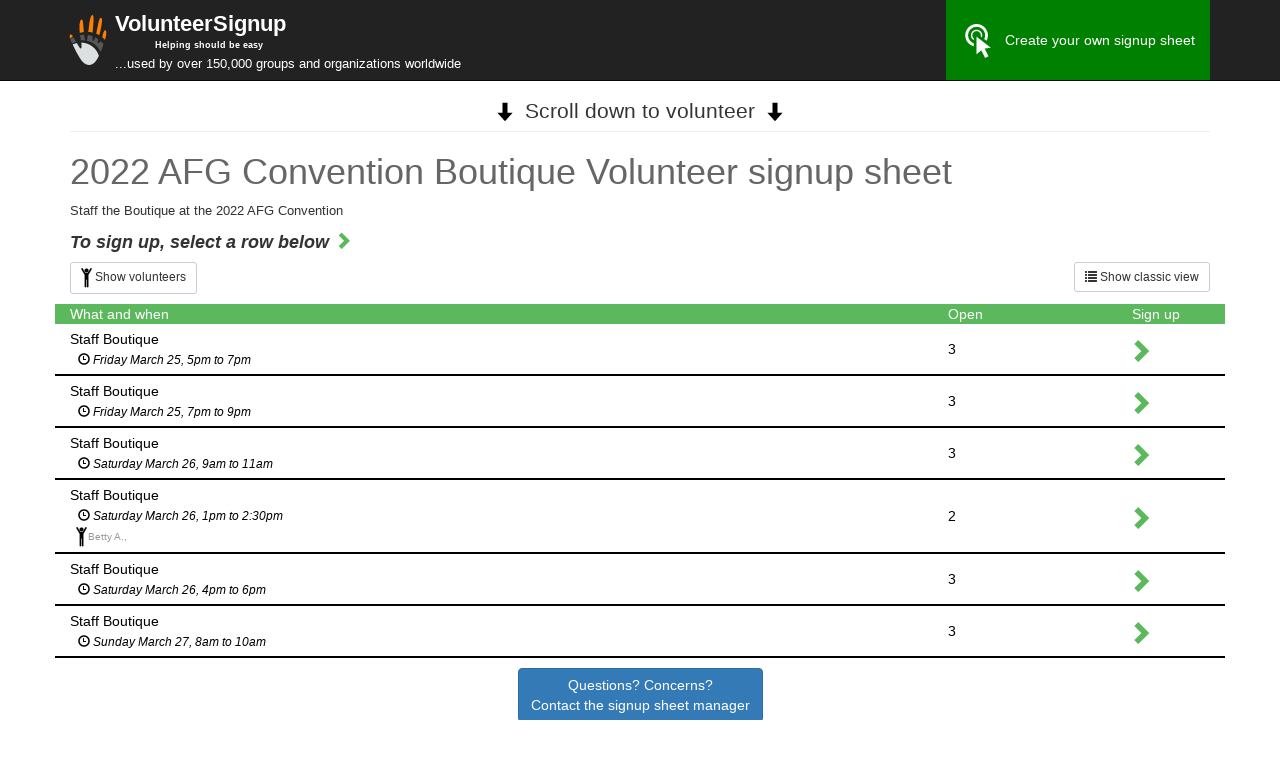

--- FILE ---
content_type: text/html; charset=UTF-8
request_url: https://volunteersignup.org/XMKH3
body_size: 5459
content:
<!DOCTYPE html>
<html lang="en">
  <head>
    <!-- Google GA4 tag (gtag.js) -->
    <script async src="https://www.googletagmanager.com/gtag/js?id=G-WSNS5FG0TR"></script>
    <script>
      window.dataLayer = window.dataLayer || [];
      function gtag(){dataLayer.push(arguments);}
      gtag('js', new Date());
    
      gtag('config', 'G-WSNS5FG0TR');
    </script>
    <meta charset="utf-8">
    <meta http-equiv="X-UA-Compatible" content="IE=edge">
    <meta name="viewport" content="width=device-width, initial-scale=1, user-scalable=no">
    <!-- The above 3 meta tags *must* come first in the head; any other head content must come *after* these tags -->
    <meta name="description" content="Helps nonprofits create free volunteer sign up sheets and track volunteer hours.  No ads, no spam.">
    <meta name="author" content="">
    <link rel="icon" href="/favicon.ico">
    
  <meta property="og:title" content="2022 AFG Convention Boutique Volunteer"/>
  <meta property="og:site_name" content="VolunteerSignup"/>
  <meta property="og:description" content="Volunteer signup sheet"/>
  <meta property="og:image" content="https://volunteersignup.org/images/square_logo.png"/>
  <meta property="og:url" content="https://volunteersignup.org/XMKH3"/>
  <meta property="og:type" content="website"/>
  <!-- Twitter summary card details (so tweets about us look good) -->
  <meta name="twitter:card" content="summary" />
  <meta name="twitter:site" content="@VolunteerSignup" />
  <meta name="twitter:title" content="2022 AFG Convention Boutique Volunteer" />
  <meta name="twitter:description" content="Volunteer signup sheet" />
  <meta name="twitter:image" content="https://volunteersignup.org/images/square_logo.png" />
  <!-- end twitter summary card stuff -->

    <!-- Twitter summary card details (so tweets about us look good) -->
    <meta name="twitter:card" content="summary" />
    <meta name="twitter:site" content="@VolunteerSignup" />
    <meta name="twitter:description" content="By volunteers for volunteers" />
    <meta name="twitter:title" content="Volunteer signup sheets" />
    <meta name="twitter:image" content="https://volunteersignup.org/images/square_logo.png" />
    <!-- end twitter summary card stuff -->
    <title>VolunteerSignup - Online volunteer signup sheets - 2022 AFG Convention Boutique Volunteer signup sheet</title>

    <!-- Bootstrap core CSS -->
    <link href="/css/bootstrap.min.css" rel="stylesheet">

    <!-- Custom styles for this template -->
	
	<style type="text/css">
	html {
    margin-left: calc(100vw - 100%);
}
@media screen and (max-width:400px) {
    @-ms-viewport{
        width:320px;
    }
}
@-webkit-viewport   { width: device-width; }
@-moz-viewport      { width: device-width; }
@-ms-viewport       { width: device-width; }
@-o-viewport        { width: device-width; }
@viewport           { width: device-width; }
		body {
			padding-top: 91px;
			font-family: Verdana, Lucida Grande, Sans-serif;
       }
		.starter-template {
			padding: 40px 15px;
			text-align: center;
		}
		div.title { font-weight: bold }
		div.desc { display: inline; }
        
/*
        / .navbar { min-height: 91px;  }
        /#navbar { height: 71px !important; margin-top: 15px;}

        #header2 { min-height: 40px }

*/
        .navbar-brand { line-height: 17px}
        .navbar * { color: white; }

.navbar-fixed-top {
    min-height: 80px;
}

.navbar-nav > li > a {
    padding-top: 0px;
    padding-bottom: 0px;
    line-height: 80px;
}
tr.taskstart td{
    border-top-width:3px!important 
}
        
@media (max-width: 767px) {
    .navbar-nav > li > a {
        line-height: 20px;
        padding-top: 10px;
        padding-bottom: 10px;}
    .navbar-brand { width: 255px; vertical-align: middle;  font-size: 16px; color: white; }
    .navbar { min-height: 81px;  }
    body { padding-top: 81px; }
    .navbar-toggle { margin-top: 20px; margin-bottom: 20px;}
}

        .navbar-inverse .navbar-nav>li>a { color: white; }
        .navbar-inverse .navbar-nav>li>a:hover { background:green }
        .adminmenu * { color: red !important; font-weight: bold }
        .adminmenu a:hover  { background: red !important; color: white !important; font-weight: bold }
        .adminmenu a:hover span { color: white !important; }

@media print {
  body { padding-top: 0 }
  a[href]:after {
    content: "";
  }
}
#createOwn {
	background: green;
}
#createOwn:hover {
	background: #5cb85c;
}
.indented {
    position: relative;
    margin-left: 1em;
}
.symbol {
    position:absolute;
    left: -13px;
    bottom: 0px;
}
.grey {color: #777;}
.x {color: #f8066a;}
.check {color: #04A86A;}
.g-recaptcha {
  opacity: 1;
}
.g-recaptcha.transparent{
  opacity: 0;
  transition: opacity 0.5s linear;
}
.canada-red{
  color: #FF0000;
}
</style>

<style type="text/css">
  
.otherpeople {
  display: none;
}

#rows div.row div:last-child { padding-right: 0px; padding-left: 0px; }

// #rows div.row:nth-child(even) { background: #eee; }
// #rows a:nth-child(even) div { background: #eee; }

.ellipsis {
    white-space: nowrap;
    overflow: hidden;
    text-overflow: ellipsis;
}
.indent { 
  padding-left: 8px !important; 
  color: #999; 
}

    .floatingHeader {
      position: fixed;
      top: 81px;
      visibility: hidden;
      color: white;
      z-index: 100;
    }
        @media (max-width: 768px) {
          .floatingHeader {
            top: 80px;
          }
        }

// div.row>div { border-right: 1px solid black; }

#rows>a>div.row, #rows>div.row:not(.persist-header) { 
  border-bottom: 2px solid black; 
  padding-top: 5px; 
  padding-bottom: 5px; 
}
#rows>a>div.row:hover, #rows>div.row:not(.persist-header):hover {background: #efefef;}

div.header { background: #5cb85c; color: white; }

#rows a { color: black; text-decoration: none }

    div.error { color: red; }

.vertical-align {
  display: flex;
  flex-direction: row;
}
.vertical-align > .vcenter[class^="col-"],
.vertical-align > .vcenter[class*=" col-"] {
  display: flex;
  align-items: center;
}
#scrollNotice {
  text-align: center;
  margin: 5px;
  font-size: 1.5em;
}
#scrollNotice span {
    margin: 0 10px;
}
.separator {
  margin-top: 5px;
  margin-bottom: 20px;
}
#eventTitle {
    color: #666;
}
#eventDescription {
        font-size: 10pt;
}

</style>

  </head>

  <body>


    <nav class="navbar navbar-inverse navbar-fixed-top">
      <div class="container">
        <div class="navbar-header">
          <button type="button" class="navbar-toggle collapsed" data-toggle="collapse" data-target="#navbar" aria-expanded="false" aria-controls="navbar">
            <span class="sr-only">Toggle navigation</span>
            <span class="icon-bar"></span>
            <span class="icon-bar"></span>
            <span class="icon-bar"></span>
          </button>
          <a class="navbar-brand" href="/">
            <img src="/images/square_logo.svg" style="float: left; border: none; margin-right: 2px; margin-left: -7px; height:50px;" alt=""/>
            <span style="font-size: larger; font-weight: bold;">VolunteerSignup</span>
            <div class="visible-lg visible-md"><span style="padding-left: 40px; font-weight: bold; font-size: xx-small; text-align: center">Helping should be easy</span></div>
            <div class="visible-lg visible-md" style="width: 450px"><span style="font-size: small">...used by over 150,000 groups and organizations worldwide</span></div>
            <div class="visible-sm" style="width: 450px"><span style="font-size: small">...used by over 150,000 groups<br/> and organizations worldwide</span></div>
            <div class="visible-xs" style="width: 280px"><span style="font-size: small">...used by over 150,000 groups and organizations worldwide</span></div>
          </a>
        </div>
        <div id="navbar" class="collapse navbar-collapse">
          <ul class="nav navbar-nav pull-right">
                          <li><a href="/" id="createOwn"><img src="/images/click.svg" width="34" height="34" style="margin-right: 10px;">Create your own signup sheet</a></li>
                      </ul>
        </div><!--/.nav-collapse -->
      </div>
          </nav>



    <div class="container">

      <div class="row">
  <div class="col-md-12">
        <p id="scrollNotice"><img src="/images/down_arrow.svg" style="height:20px;"><span>Scroll down to volunteer</span><img src="/images/down_arrow.svg" style="height:20px;"></p>
    <hr class="separator" />
        <h1 id="eventTitle">2022 AFG Convention Boutique Volunteer signup sheet</h1>
        <p id="eventDescription">Staff the Boutique at the 2022 AFG Convention</p>
        <h4 style="font-style: italic; font-weight:bold;">To sign up, select a row below <span style="font-size: large; color: #5cb85c" class="glyphicon glyphicon-chevron-right" aria-hidden="true"></h4>
        <p><a href="?classic" class="btn btn-default btn-sm pull-right hidden-xs">
        <span class="glyphicon glyphicon-list" aria-hidden="true"></span> Show classic view</a></a>
    <a href="#" id="expandall" data-state='collapsed' class="btn btn-sm btn-default">
        <img src="/images/stickman.png" style="height:20px;">
     <span class='body'>Show volunteers</span></a>
    </p>
  </div>
</div>

<div id="rows" class="persist-area">

<div class="row persist-header">
    <div class="col-sm-9 col-xs-8 header">What  and when</div>
  <div class="col-sm-2 col-xs-3 header">Open</div>
  <div class="col-sm-1 col-xs-1 header">&nbsp;<span class="hidden-xs">Sign up</span></div>
</div>

<a rel="nofollow" href="https://volunteersignup.org/XMKH3/5065058">
<div class="row vertical-align">

  <div class="col-sm-9 col-xs-8">
     <div class="ellipsis">Staff Boutique</div>
      <div class="ellipsis indent" style='color: black; font-style: italic;'><small><span class="glyphicon glyphicon-time" style='color: black' aria-hidden="true"></span> Friday March 25, 5pm to 7pm</small></div>    <div class="hidden-xs">
        </div><!-- hidden-xs -->
      </div>
        
  <div class="vcenter col-sm-2 col-xs-3">
<!--    <div class="hidden-xs"><small>3 of 3</small></div>
    <div class="visible-xs"><small>3/3</small></div>-->
        <div class="visible-xs visible-sm">3</div>
    <div class="visible-md visible-lg">3</div>
      </div>
        
  <div class="vcenter col-sm-1 col-xs-1">
    <span style="font-size: x-large; color: #5cb85c" class="glyphicon glyphicon-chevron-right" aria-hidden="true"></span>
  </div>

</div>
</a>

<a rel="nofollow" href="https://volunteersignup.org/XMKH3/5065059">
<div class="row vertical-align">

  <div class="col-sm-9 col-xs-8">
     <div class="ellipsis">Staff Boutique</div>
      <div class="ellipsis indent" style='color: black; font-style: italic;'><small><span class="glyphicon glyphicon-time" style='color: black' aria-hidden="true"></span> Friday March 25, 7pm to 9pm</small></div>    <div class="hidden-xs">
        </div><!-- hidden-xs -->
      </div>
        
  <div class="vcenter col-sm-2 col-xs-3">
<!--    <div class="hidden-xs"><small>3 of 3</small></div>
    <div class="visible-xs"><small>3/3</small></div>-->
        <div class="visible-xs visible-sm">3</div>
    <div class="visible-md visible-lg">3</div>
      </div>
        
  <div class="vcenter col-sm-1 col-xs-1">
    <span style="font-size: x-large; color: #5cb85c" class="glyphicon glyphicon-chevron-right" aria-hidden="true"></span>
  </div>

</div>
</a>

<a rel="nofollow" href="https://volunteersignup.org/XMKH3/5065060">
<div class="row vertical-align">

  <div class="col-sm-9 col-xs-8">
     <div class="ellipsis">Staff Boutique</div>
      <div class="ellipsis indent" style='color: black; font-style: italic;'><small><span class="glyphicon glyphicon-time" style='color: black' aria-hidden="true"></span> Saturday March 26, 9am to 11am</small></div>    <div class="hidden-xs">
        </div><!-- hidden-xs -->
      </div>
        
  <div class="vcenter col-sm-2 col-xs-3">
<!--    <div class="hidden-xs"><small>3 of 3</small></div>
    <div class="visible-xs"><small>3/3</small></div>-->
        <div class="visible-xs visible-sm">3</div>
    <div class="visible-md visible-lg">3</div>
      </div>
        
  <div class="vcenter col-sm-1 col-xs-1">
    <span style="font-size: x-large; color: #5cb85c" class="glyphicon glyphicon-chevron-right" aria-hidden="true"></span>
  </div>

</div>
</a>

<a rel="nofollow" href="https://volunteersignup.org/XMKH3/5065061">
<div class="row vertical-align">

  <div class="col-sm-9 col-xs-8">
     <div class="ellipsis">Staff Boutique</div>
      <div class="ellipsis indent" style='color: black; font-style: italic;'><small><span class="glyphicon glyphicon-time" style='color: black' aria-hidden="true"></span> Saturday March 26, 1pm to 2:30pm</small></div>    <div class="hidden-xs">
        </div><!-- hidden-xs -->
            <div class="userstruncated ellipsis indent"><small><small>
        <span>
             
    <img src="/images/stickman.png" style="height:20px; margin: 0px -2px;">
           
     
    </span>    
               Betty A.,
            </small></small>
    </div>
      </div>
        
  <div class="vcenter col-sm-2 col-xs-3">
<!--    <div class="hidden-xs"><small>2 of 3</small></div>
    <div class="visible-xs"><small>2/3</small></div>-->
        <div class="visible-xs visible-sm">2</div>
    <div class="visible-md visible-lg">2</div>
      </div>
        
  <div class="vcenter col-sm-1 col-xs-1">
    <span style="font-size: x-large; color: #5cb85c" class="glyphicon glyphicon-chevron-right" aria-hidden="true"></span>
  </div>

</div>
</a>

<a rel="nofollow" href="https://volunteersignup.org/XMKH3/5065062">
<div class="row vertical-align">

  <div class="col-sm-9 col-xs-8">
     <div class="ellipsis">Staff Boutique</div>
      <div class="ellipsis indent" style='color: black; font-style: italic;'><small><span class="glyphicon glyphicon-time" style='color: black' aria-hidden="true"></span> Saturday March 26, 4pm to 6pm</small></div>    <div class="hidden-xs">
        </div><!-- hidden-xs -->
      </div>
        
  <div class="vcenter col-sm-2 col-xs-3">
<!--    <div class="hidden-xs"><small>3 of 3</small></div>
    <div class="visible-xs"><small>3/3</small></div>-->
        <div class="visible-xs visible-sm">3</div>
    <div class="visible-md visible-lg">3</div>
      </div>
        
  <div class="vcenter col-sm-1 col-xs-1">
    <span style="font-size: x-large; color: #5cb85c" class="glyphicon glyphicon-chevron-right" aria-hidden="true"></span>
  </div>

</div>
</a>

<a rel="nofollow" href="https://volunteersignup.org/XMKH3/5065063">
<div class="row vertical-align">

  <div class="col-sm-9 col-xs-8">
     <div class="ellipsis">Staff Boutique</div>
      <div class="ellipsis indent" style='color: black; font-style: italic;'><small><span class="glyphicon glyphicon-time" style='color: black' aria-hidden="true"></span> Sunday March 27, 8am to 10am</small></div>    <div class="hidden-xs">
        </div><!-- hidden-xs -->
      </div>
        
  <div class="vcenter col-sm-2 col-xs-3">
<!--    <div class="hidden-xs"><small>3 of 3</small></div>
    <div class="visible-xs"><small>3/3</small></div>-->
        <div class="visible-xs visible-sm">3</div>
    <div class="visible-md visible-lg">3</div>
      </div>
        
  <div class="vcenter col-sm-1 col-xs-1">
    <span style="font-size: x-large; color: #5cb85c" class="glyphicon glyphicon-chevron-right" aria-hidden="true"></span>
  </div>

</div>
</a>

</div><!-- rows -->
    
<div class="row">
    <div class="col-md-12 text-center" style="padding-bottom: 5px; padding-top: 10px;">
	      <a class="btn btn-small btn-primary" href="https://volunteersignup.org/XMKH3/contact">Questions? Concerns?<br/>Contact the signup sheet manager</a>
	    </div>
</div>


    </div>

    <div class="container">
      <div class="row">
        <div class="col-lg-10 col-lg-offset-1 col-xs-12 text-center">
          <span class="visible-print-inline"><small>Generated by VolunteerSignup.org</small></span>
          <span class="hidden-print">
            <small>
              <span class="visible-sm-inline visible-xs-inline">&copy; VolunteerSignup.org | </span> 
              <a title="About VolunteerSignup" href="/about" class="popup">About</a> |
              <a title="Terms and Conditions" href="/legal/terms" class="popup">Terms</a> 
              <span class="hidden-xs hidden-sm">
                | <a title="VolunteerSignup Help" href="/help" class="popup">Help</a> |
                <a title="VolunteerSignup FAQs" href="/faq" class="popup">FAQ</a> |
                                  
                                <a title="Privacy Policy" href="/legal/privacy" class="popup">Privacy Policy</a>
              </span>
              <span class="visible-xs-inline visible-sm-inline hidden-md hidden-lg"> |
                  <a href="#footer-more-links"
                     role="button"
                     data-toggle="collapse"
                     aria-expanded="false"
                     aria-controls="footer-more-links">
                     More...
                  </a>
              </span>
            </small>
          </span>
          <div id="footer-more-links" class="collapse">
            <small>
              <a title="VolunteerSignup Help" href="/help" class="popup">Help</a> |
              <a title="VolunteerSignup FAQs" href="/faq" class="popup">FAQ</a> |
                                
                            <a title="Privacy Policy" href="/legal/privacy" class="popup">Privacy Policy</a>
            </small>
          </div>
        </div>
      </div>
      <div class="row">
        <div class="col-lg-10 col-lg-offset-1 col-md-12">
          <div class="col-md-4 hidden-sm hidden-xs text-center">
            <small>
              &copy; 2011 to 2026, VolunteerSignup.org
            </small>
          </div>
          <div class="col-md-4 col-xs-6 text-center">
            <small class="canada-red">
              <i>With love, from Canada <img src="/images/canada_flag.svg" class="img-responsive" style="display:inline-block; width:40px;" alt="Canadian flag"/></i>
            </small>
          </div>
          <div class="col-md-4 col-xs-6 text-center">
            <small>
              <i>51st state?  No thanks, <a href="https://www.youtube.com/watch?v=E63SPON9F9g" target="_blank" rel="noopener noreferrer" title="A song on Youtube called: Thanks, But We're Already Great! ">we're already great!</a></i>
            </small>
          </div>
        </div>
      </div>
    </div><!-- /.container -->



    <!-- Bootstrap core JavaScript
    ================================================== -->
    <!-- Placed at the end of the document so the pages load faster -->
    <script type="text/javascript" src="https://volunteersignup.org/js/jquery-3.6.3.min.js"></script>
    
    <script src="/js/bootstrap.min.js"></script>
    <script type="text/javascript">
      var _gaq = _gaq || [];
      _gaq.push(['_setAccount', 'UA-5884511-7']);
      _gaq.push(['_setDomainName', 'none']);
      _gaq.push(['_setAllowLinker', true]);
      _gaq.push(['_trackPageview']);
      (function() {
        var ga = document.createElement('script'); ga.type = 'text/javascript'; ga.async = true;
        ga.src = ('https:' == document.location.protocol ? 'https://ssl' : 'http://www') + '.google-analytics.com/ga.js';
        var s = document.getElementsByTagName('script')[0]; s.parentNode.insertBefore(ga, s);
      })();
    </script>
    <!-- IE10 viewport hack for Surface/desktop Windows 8 bug -->
    <script src="/js/ie10-viewport-bug-workaround.js"></script>
      <script>
    function UpdateTableHeaders() {
       $(".persist-area").each(function() {

           var el             = $(this),
               offset         = el.offset(),
               scrollTop      = $(window).scrollTop() + $(".navbar").height(),
               floatingHeader = $(".floatingHeader", this);

           if ((scrollTop > offset.top) && (scrollTop < offset.top + el.height())) {
               floatingHeader.css({
                "visibility": "visible"
               });
           } else {
               floatingHeader.css({
                "visibility": "hidden"
               });
           };
       });
    }

    // DOM Ready
    $(function() {

       var clonedHeaderRow;

       $(".persist-area").each(function() {
           clonedHeaderRow = $(".persist-header", this);
           clonedHeaderRow
             .before(clonedHeaderRow.clone())
             .css("width", clonedHeaderRow.width())
             .addClass("floatingHeader");

       });
        $(".hideshowpeople").click(function() {
   
          $(this).next(".otherpeople").toggle();
          if ($(this).next(".otherpeople").is(":visible")) {
            $(this).text("Hide names");
          } else {
            $(this).text("Show "+$(this).attr("data-count")+" names");
          }
          return false;
        });

       $("#expandall").click(function() { 
          if ($(this).attr('data-state') == "collapsed") {
            $(this).attr('data-state','expanded');
            $(this).replaceWith("<small class='text-muted'>All volunteers shown</small>");
            $(this).find(".body").text("Hide volunteers");
            $(".otherpeople").show();
            $(".userstruncated").removeClass("ellipsis");
          } else {
            $(this).attr('data-state','collapsed');
            $(this).find(".body").text("Show all volunteers");
            $(".otherpeople").hide();
            $(".userstruncated").addClass("ellipsis");
          }
        


          $(".hideshowpeople").each(function() {
            if ($(this).next(".otherpeople").is(":visible")) {
              $(this).text("Hide names");
            } else {
              $(this).text("Show "+$(this).attr("data-count")+" names");
            }
           });
           return false; 
       });
      

       $(window)
        .scroll(UpdateTableHeaders)
        .trigger("scroll")
        .resize(function() {
           clonedHeaderRow.css("width", $(".persist-header").width());
        });

    });
  </script>

        
    
    <script type="text/javascript">
      function turnstileHide(e) { //Hide the widget once it's been completed
        var recaptchaList = document.getElementsByClassName("g-recaptcha")
        setTimeout(function (){
          recaptchaList[0].classList.add("transparent");
        }, 1000); 
      }
      function turnstileShow(e) { //if we hide the turnstile, we also need to show it when it needs redoing in case there's a challenge
        var recaptchaList = document.getElementsByClassName("g-recaptcha")
        recaptchaList[0].classList.remove("transparent");
      }
    </script>  
  </body>
</html>
